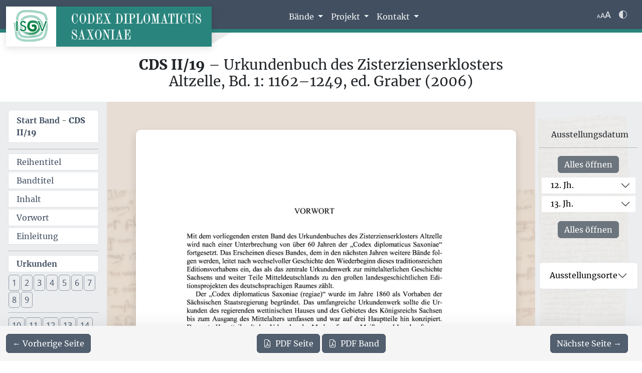

--- FILE ---
content_type: text/html
request_url: https://codex.isgv.de/codex.php?band=cds2_19&f=&a=a&s=005
body_size: 7925
content:
<!DOCTYPE html>
<html lang="de">
<head>                                                                                                                                                                                                                                                                                                                                                                                                                                                                                                                                                                                                                                                                                                          <meta charset="UTF-8">
    <meta name="viewport" content="width=device-width, initial-scale=1, shrink-to-fit=no">
    <meta name="format-detection" content="telephone=no">

        <meta name="description" content="CDS II/19 – Urkundenbuch des Zisterzienserklosters Altzelle, Bd. 1: 1162–1249, ed. Graber (2006) . Digitale Urkunden aus dem Codex diplomaticus Saxoniae.">
    <meta name="keywords" content="Codex diplomaticus Saxoniae, CDS, Urkunden, Sachsen, Diplomatik, ISGV, historische Dokumente, Mittelalter, Frühe Neuzeit">
    <meta name="author" content="ISGV - Institut für Sächsische Geschichte und Volkskunde">
    <meta name="robots" content="index, follow">
    <link rel="canonical" href="https://codex.isgv.de/codex.php?band=cds2_19&s=5&a=a">

        <meta property="og:title" content="CDS II/19 – Urkundenbuch des Zisterzienserklosters Altzelle, Bd. 1: 1162–1249, ed. Graber (2006) ">
    <meta property="og:description" content="Digitale Urkunden aus CDS II/19 des Codex diplomaticus Saxoniae.">
    <meta property="og:type" content="website">
    <meta property="og:site_name" content="Codex diplomaticus Saxoniae">
    <meta property="og:locale" content="de_DE">
    <meta property="og:url" content="https://codex.isgv.de/codex.php?band=cds2_19&s=5">
    <meta property="og:image" content="https://codex.isgv.de/assets/img/tafeln/cds1a5_tafel_09.webp">
    <meta property="og:image:width" content="800">
    <meta property="og:image:height" content="600">
    <meta property="og:image:alt" content="Codex diplomaticus Saxoniae - Historische Urkundenabbildung">

        <meta name="twitter:card" content="summary_large_image">
    <meta name="twitter:title" content="CDS II/19 – Urkundenbuch des Zisterzienserklosters Altzelle, Bd. 1: 1162–1249, ed. Graber (2006) ">
    <meta name="twitter:description" content="Digitale Urkunden aus CDS II/19 des Codex diplomaticus Saxoniae.">
    <meta name="twitter:image" content="https://codex.isgv.de/assets/img/tafeln/cds1a5_tafel_09.webp">

    <title>Codex diplomaticus Saxoniae (CDS) - CDS II/19 | ISGV</title>
    <link rel="apple-touch-icon" sizes="180x180" href="/favicon/apple-touch-icon.png">
    <link rel="icon" type="image/png" sizes="32x32" href="/favicon/favicon-32x32.png">
    <link rel="icon" type="image/png" sizes="16x16" href="/favicon/favicon-16x16.png">
    <link rel="manifest" href="/favicon/site.webmanifest">
    <link rel="stylesheet" href="/css/styles.min.css">     <link rel="stylesheet" href="/css/custom-components.css">
    <link rel="stylesheet" href="/css/accessibility.css">

        <script type="application/ld+json">
    {
        "@context": "https://schema.org",
        "@type": "WebSite",
        "name": "Codex diplomaticus Saxoniae",
        "alternateName": "CDS",
        "url": "https://codex.isgv.de",
        "description": "Digitales Urkundenbuch mit historischen Urkunden aus Sachsen. Vollständig durchsuchbare Sammlung mittelalterlicher und frühneuzeitlicher Dokumente des ISGV.",
        "inLanguage": "de",
        "publisher": {
            "@type": "Organization",
            "name": "Institut für Sächsische Geschichte und Volkskunde e.V.",
            "alternateName": "ISGV",
            "url": "https://isgv.de",
            "logo": {
                "@type": "ImageObject",
                "url": "https://codex.isgv.de/assets/img/isgv-logo.svg"
            }
        },
        "isPartOf": {
            "@type": "Collection",
            "name": "Codex diplomaticus Saxoniae",
            "description": "Sammlung historischer Urkunden aus Sachsen vom Mittelalter bis zur Frühen Neuzeit",
            "about": {
                "@type": "Thing",
                "name": "Sächsische Urkundengeschichte"
            }
        }
    }
    </script>
        <script type="application/ld+json">
    {
        "@context": "https://schema.org",
        "@type": "DigitalDocument",
        "name": "CDS II/19 – Urkundenbuch des Zisterzienserklosters Altzelle, Bd. 1: 1162–1249, ed. Graber (2006) ",
        "description": "Band CDS II/19 des Codex diplomaticus Saxoniae",
        "url": "https://codex.isgv.de/codex.php?band=cds2_19",
        "inLanguage": "de",
                "editor": " Tom Graber",
                        "datePublished": "2006",
                "publisher": {
            "@type": "Organization",
            "name": "Institut für Sächsische Geschichte und Volkskunde e.V.",
            "url": "https://isgv.de"
        },
        "isPartOf": {
            "@type": "Collection",
            "name": "Codex diplomaticus Saxoniae",
            "url": "https://codex.isgv.de"
        }
    }
    </script>
        <script type="application/ld+json">
    {
        "@context": "https://schema.org",
        "@type": "ImageObject",
        "name": "Historische Urkunde Seite 5 aus Band cds2_19",
        "url": "https://urkunden.codex.isgv.de/cds2_19/webp/a0005.webp",
        "encodingFormat": "image/webp",
        "isPartOf": {
            "@type": "DigitalDocument",
            "name": "CDS II/19",
            "url": "https://codex.isgv.de/codex.php?band=cds2_19"
        }
    }
    </script>
    
    
        <script>
      var _paq = window._paq = window._paq || [];
      _paq.push(['trackPageView']);
      _paq.push(['enableLinkTracking']);
      (function() {
        var u="//tools.isgv.de/stats/";
        _paq.push(['setTrackerUrl', u+'matomo.php']);
        _paq.push(['setSiteId', '6']);
        var d=document, g=d.createElement('script'), s=d.getElementsByTagName('script')[0];
        g.async=true; g.src=u+'matomo.js'; s.parentNode.insertBefore(g,s);
      })();
    </script>
</head>
<body>
<a href="#main-content" class="skip-link">Zum Hauptinhalt springen</a>

<header>
    <!-- Navigation & Logo -->
    <nav class="navbar navbar-expand-lg mb-5" aria-label="Seitennavigation">
        <div class=container-fluid><div class=navbar-brand><div class="d-flex logo-wrapper"><a class="isgvlogo m-0 p-0" href=https://isgv.de><img alt="ISGV - Institut f\u00fcr S\u00e4chsische Geschichte und Volkskunde" src=/assets/img/isgv-logo.svg> </a> <a class="logo-text px-2 px-md-4" href=/><img alt="Codex diplomaticus Saxoniae - Startseite" src=/assets/img/cds_logo.svg> </a></div> </div> <div class=m-2><button class="ms-auto navbar-dark navbar-toggler" data-bs-target=#mainMenu data-bs-toggle=collapse type=button><span class=navbar-toggler-icon></span> </button> </div> <div id=mainMenu class="collapse navbar-collapse"><nav aria-label=Hauptnavigation class="menu mt-5 mt-lg-2 mt-sm-3 navbar navbar-expand-lg"><div class=container-fluid><div id=mainMenu class="collapse navbar-collapse"><ul class="me-auto navbar-nav"><li class="dropdown nav-item"><a id=bandsDropdown aria-expanded=false class="dropdown-toggle nav-link" data-bs-toggle=dropdown href=# role=button> Bände </a> <ul aria-labelledby=bandsDropdown class=dropdown-menu><li class=nav-item><a class=dropdown-item href="/codex.php?band=cds1a1"> CDS I/A 1 Urkunden der Markgrafen von Meißen I: 948–1099 </a> <li class=nav-item><a class=dropdown-item href="/codex.php?band=cds1a2"> CDS I/A 2 Urkunden der Markgrafen von Meißen II: 1100–1195 </a> <li class=nav-item><a class=dropdown-item href="/codex.php?band=cds1a3"> CDS I/A 3 Urkunden der Markgrafen von Meißen III: 1196–1234 </a> <li class=nav-item><a class=dropdown-item href="/codex.php?band=cds1a3r"> CDS I/A 3 Register Urkunden der Markgrafen von Meißen 1196–1234 (Register) </a> <li class=nav-item><a class=dropdown-item href="/codex.php?band=cds1a4"> CDS I/A 4 Urkunden der Markgrafen von Meißen IV: 1235–1247 </a> <li class=nav-item><a class=dropdown-item href="/codex.php?band=cds1a5"> CDS I/A 5 Urkunden der Markgrafen von Meißen V: 1248–1264 </a> <li class=nav-item><a class=dropdown-item href="/codex.php?band=cds1b1"> CDS I/B 1 Urkunden der Markgrafen von Meißen I: 1381–1395 </a> <li class=nav-item><a class=dropdown-item href="/codex.php?band=cds1b2"> CDS I/B 2 Urkunden der Markgrafen von Meißen II: 1396–1406 </a> <li class=nav-item><a class=dropdown-item href="/codex.php?band=cds1b3"> CDS I/B 3 Urkunden der Markgrafen von Meißen III: 1407–1418 </a> <li class=nav-item><a class=dropdown-item href="/codex.php?band=cds1b4"> CDS I/B 4 Urkunden der Markgrafen von Meißen IV: 1419–1427 </a> <li class=nav-item><a class=dropdown-item href="/codex.php?band=cds2_01"> CDS II/1 Urkundenbuch des Hochstifts Meißen I: 962–1356 </a> <li class=nav-item><a class=dropdown-item href="/codex.php?band=cds2_02"> CDS II/2 Urkundenbuch des Hochstifts Meißen II: 1357–1423 </a> <li class=nav-item><a class=dropdown-item href="/codex.php?band=cds2_03"> CDS II/3 Urkundenbuch des Hochstifts Meißen III: 1423–1581 </a> <li class=nav-item><a class=dropdown-item href="/codex.php?band=cds2_04"> CDS II/4 Urkundenbuch der Stadt Meißen und ihrer Klöster </a> <li class=nav-item><a class=dropdown-item href="/codex.php?band=cds2_05"> CDS II/5 Urkundenbuch der Städte Dresden und Pirna </a> <li class=nav-item><a class=dropdown-item href="/codex.php?band=cds2_06"> CDS II/6 Urkundenbuch der Stadt Chemnitz und ihrer Klöster </a> <li class=nav-item><a class=dropdown-item href="/codex.php?band=cds2_07"> CDS II/7 Urkundenbuch der Städte Kamenz und Löbau </a> <li class=nav-item><a class=dropdown-item href="/codex.php?band=cds2_08"> CDS II/8 Urkundenbuch der Stadt Leipzig I: 1021–1485 </a> <li class=nav-item><a class=dropdown-item href="/codex.php?band=cds2_09"> CDS II/9 Urkundenbuch der Stadt Leipzig II: St. Thomas </a> <li class=nav-item><a class=dropdown-item href="/codex.php?band=cds2_10"> CDS II/10 Urkundenbuch der Stadt Leipzig III: Klöster </a> <li class=nav-item><a class=dropdown-item href="/codex.php?band=cds2_11"> CDS II/11 Urkundenbuch der Universität Leipzig 1409–1555 </a> <li class=nav-item><a class=dropdown-item href="/codex.php?band=cds2_12"> CDS II/12 Urkunden der Stadt Freiberg I </a> <li class=nav-item><a class=dropdown-item href="/codex.php?band=cds2_13"> CDS II/13 Urkunden der Stadt Freiberg II </a> <li class=nav-item><a class=dropdown-item href="/codex.php?band=cds2_14"> CDS II/14 Urkunden der Stadt Freiberg III </a> <li class=nav-item><a class=dropdown-item href="/codex.php?band=cds2_15"> CDS II/15 Urkundenbuch der Stadt Grimma und Kloster Nimbschen </a> <li class=nav-item><a class=dropdown-item href="/codex.php?band=cds2_16"> CDS II/16 Matrikel der Universität Leipzig I: Immatrikulationen </a> <li class=nav-item><a class=dropdown-item href="/codex.php?band=cds2_17"> CDS II/17 Matrikel der Universität Leipzig II: Promotionen </a> <li class=nav-item><a class=dropdown-item href="/codex.php?band=cds2_18"> CDS II/18 Matrikel der Universität Leipzig III: Register </a> <li class=nav-item><a class=dropdown-item href="/codex.php?band=cds2_19"> CDS II/19 Urkundenbuch des Zisterzienserklosters Altzelle I: 1162–1249 </a> <li class=nav-item><a class=dropdown-item href="/codex.php?band=cds2_20"> CDS II/20 Urkundenbuch der Stadt Zwickau II: Stadtbuch </a> <li class=nav-item><a class=dropdown-item href="/codex.php?band=cds2_21"> CDS II/21 Urkundenbuch der Stadt Zwickau I/1: 1118–1399 </a> <li class=nav-item><a class=dropdown-item href="/codex.php?band=cds3_01"> CDS III/1 Papsturkunden des Hauptstaatsarchivs Dresden I/1: 1104–1303 </a> </ul><li class="dropdown nav-item"><a aria-expanded=false class="dropdown-toggle nav-link" data-bs-toggle=dropdown href=/projekt role=button> Projekt </a> <ul class=dropdown-menu><li class=nav-item><a class=dropdown-item href=/projekt/ueber>Über das Portal</a> <li class=nav-item><a class=dropdown-item href=/projekt/hilfe>Hilfe</a> <li class=nav-item><a class=dropdown-item href=/projekt/ueber_cds>Über den CDS</a> <li class=nav-item><a class=dropdown-item href=/projekt/weitere_hinweise>Weiterführende Hinweise</a> </ul><li class="dropdown nav-item"><a aria-expanded=false class="dropdown-toggle nav-link" data-bs-toggle=dropdown href=/kontakt_ role=button> Kontakt </a> <ul class=dropdown-menu><li class=nav-item><a class=dropdown-item href=/impressum>Impressum</a> <li class=nav-item><a class=dropdown-item href=/kontakt>Kontakt</a> </ul></ul> </div> </div> </nav> <div class="align-items-center d-flex gap-1 mod_zad_switcher ms-auto"><div class=dropdown><button id=fontSizeDropdown aria-expanded=false aria-label="Schriftgr\u00f6\u00dfe anpassen" class="btn btn-switcher dropdown-toggle" data-bs-toggle=dropdown type=button><span aria-hidden=true class=font-btn-sm>A</span><span aria-hidden=true class=font-btn-md>A</span><span aria-hidden=true class=font-btn-lg>A</span> </button> <ul aria-labelledby=fontSizeDropdown class="dropdown-menu dropdown-menu-end switcher-dropdown"><li><button class="dropdown-item item-font-size" data-size=100 type=button><span class="font-preview font-preview-sm">A</span> 100% <span class="check-mark ms-auto"><i class="bi bi-check2"></i></span> </button> <li><button class="dropdown-item item-font-size" data-size=150 type=button><span class="font-preview font-preview-md">A</span> 150% <span class="check-mark ms-auto"><i class="bi bi-check2"></i></span> </button> <li><button class="dropdown-item item-font-size" data-size=200 type=button><span class="font-preview font-preview-lg">A</span> 200% <span class="check-mark ms-auto"><i class="bi bi-check2"></i></span> </button> </ul></div> <div class=dropdown><button id=themeDropdown aria-expanded=false aria-label="Farbschema w\u00e4hlen" class="btn btn-switcher dropdown-toggle" data-bs-toggle=dropdown type=button><i aria-hidden=true class="bi bi-circle-half theme-icon-active"></i> </button> <ul aria-labelledby=themeDropdown class="dropdown-menu dropdown-menu-end switcher-dropdown"><li><button class="dropdown-item item-theme" data-theme=light type=button><i aria-hidden=true class="bi bi-sun me-2"></i> Hell <span class="check-mark ms-auto"><i class="bi bi-check2"></i></span> </button> <li><button class="dropdown-item item-theme" data-theme=dark type=button><i aria-hidden=true class="bi bi-moon-stars me-2"></i> Dunkel <span class="check-mark ms-auto"><i class="bi bi-check2"></i></span> </button> <li><button class="dropdown-item item-theme" data-theme=auto type=button><i aria-hidden=true class="bi bi-circle-half me-2"></i> Auto <span class="check-mark ms-auto"><i class="bi bi-check2"></i></span> </button> </ul></div></div></div></div>    </nav>
</header>
<main id="main-content">
    <div class="container-fluid p-0 m-0">
        
    <div class="col-12">
        <div class="mx-auto text-center pt-0 pb-3 px-sm-5 px-1 col-md-12 col-lg-8">
    <h1><strong class=title-band>CDS II/19</strong> &ndash; Urkundenbuch des Zisterzienserklosters Altzelle, Bd. 1: 1162–1249, ed. Graber (2006) </h1></div>    </div>

    <div class="row p-0 m-0">
                <aside class="col-xl-2 col-lg-3 col-12 order-lg-1 order-2 navcol">
            <nav aria-label=Urkundennavigation class="d-flex flex-wrap floating-list list-group navblock"><a class="fw-bold list-group-item list-group-item-action mb-1 w-100" data-noresolve="" href="codex.php?band=cds2_19"> Start Band - <strong class=title-band>CDS II/19</strong> </a> <hr class="m-0 mt-2 p-1 w-100"> <a aria-current=true class="list-group-item list-group-item-action mb-1 py-1 w-100" data-noresolve="" href="codex.php?band=cds2_19&a=a&s=2"> Reihentitel </a> <a aria-current=true class="list-group-item list-group-item-action mb-1 py-1 w-100" data-noresolve="" href="codex.php?band=cds2_19&a=a&s=3"> Bandtitel </a> <a aria-current=true class="list-group-item list-group-item-action mb-1 py-1 w-100" data-noresolve="" href="codex.php?band=cds2_19&a=a&s=9"> Inhalt </a> <a aria-current=true class="list-group-item list-group-item-action mb-1 py-1 w-100" data-noresolve="" href="codex.php?band=cds2_19&a=a&s=5"> Vorwort </a> <a aria-current=true class="list-group-item list-group-item-action mb-1 py-1 w-100" data-noresolve="" href="codex.php?band=cds2_19&a=a&s=11"> Einleitung </a> <hr class="m-0 mt-2 p-1 w-100"> <a aria-current=true class="fw-bold list-group-item list-group-item-action mb-1 py-1 w-100" data-noresolve="" href="codex.php?band=cds2_19&a=a&s=43"> Urkunden </a> <a aria-label="Urkunde 1" class="btn btn-outline unr" data-noresolve="" href="codex.php?band=cds2_19&a=b&s=1" role=button> 1 </a> <a aria-label="Urkunde 2" class="btn btn-outline unr" data-noresolve="" href="codex.php?band=cds2_19&a=b&s=3" role=button> 2 </a> <a aria-label="Urkunde 3" class="btn btn-outline unr" data-noresolve="" href="codex.php?band=cds2_19&a=b&s=5" role=button> 3 </a> <a aria-label="Urkunde 4" class="btn btn-outline unr" data-noresolve="" href="codex.php?band=cds2_19&a=b&s=7" role=button> 4 </a> <a aria-label="Urkunde 5" class="btn btn-outline unr" data-noresolve="" href="codex.php?band=cds2_19&a=b&s=9" role=button> 5 </a> <a aria-label="Urkunde 6" class="btn btn-outline unr" data-noresolve="" href="codex.php?band=cds2_19&a=b&s=10" role=button> 6 </a> <a aria-label="Urkunde 7" class="btn btn-outline unr" data-noresolve="" href="codex.php?band=cds2_19&a=b&s=11" role=button> 7 </a> <a aria-label="Urkunde 8" class="btn btn-outline unr" data-noresolve="" href="codex.php?band=cds2_19&a=b&s=14" role=button> 8 </a> <a aria-label="Urkunde 9" class="btn btn-outline unr" data-noresolve="" href="codex.php?band=cds2_19&a=b&s=15" role=button> 9 </a> <hr class="m-0 mt-2 p-1 w-100"> <a aria-label="Urkunde 10" class="btn btn-outline unr" data-noresolve="" href="codex.php?band=cds2_19&a=b&s=18" role=button> 10 </a> <a aria-label="Urkunde 11" class="btn btn-outline unr" data-noresolve="" href="codex.php?band=cds2_19&a=b&s=21" role=button> 11 </a> <a aria-label="Urkunde 12" class="btn btn-outline unr" data-noresolve="" href="codex.php?band=cds2_19&a=b&s=22" role=button> 12 </a> <a aria-label="Urkunde 13" class="btn btn-outline unr" data-noresolve="" href="codex.php?band=cds2_19&a=b&s=24" role=button> 13 </a> <a aria-label="Urkunde 14" class="btn btn-outline unr" data-noresolve="" href="codex.php?band=cds2_19&a=b&s=25" role=button> 14 </a> <a aria-label="Urkunde 15" class="btn btn-outline unr" data-noresolve="" href="codex.php?band=cds2_19&a=b&s=26" role=button> 15 </a> <a aria-label="Urkunde 16" class="btn btn-outline unr" data-noresolve="" href="codex.php?band=cds2_19&a=b&s=28" role=button> 16 </a> <a aria-label="Urkunde 17" class="btn btn-outline unr" data-noresolve="" href="codex.php?band=cds2_19&a=b&s=29" role=button> 17 </a> <a aria-label="Urkunde 18" class="btn btn-outline unr" data-noresolve="" href="codex.php?band=cds2_19&a=b&s=31" role=button> 18 </a> <a aria-label="Urkunde 19" class="btn btn-outline unr" data-noresolve="" href="codex.php?band=cds2_19&a=b&s=33" role=button> 19 </a> <a aria-label="Urkunde 20" class="btn btn-outline unr" data-noresolve="" href="codex.php?band=cds2_19&a=b&s=34" role=button> 20 </a> <a aria-label="Urkunde 21" class="btn btn-outline unr" data-noresolve="" href="codex.php?band=cds2_19&a=b&s=35" role=button> 21 </a> <a aria-label="Urkunde 22" class="btn btn-outline unr" data-noresolve="" href="codex.php?band=cds2_19&a=b&s=36" role=button> 22 </a> <a aria-label="Urkunde 23" class="btn btn-outline unr" data-noresolve="" href="codex.php?band=cds2_19&a=b&s=37" role=button> 23 </a> <a aria-label="Urkunde 24" class="btn btn-outline unr" data-noresolve="" href="codex.php?band=cds2_19&a=b&s=38" role=button> 24 </a> <a aria-label="Urkunde 25" class="btn btn-outline unr" data-noresolve="" href="codex.php?band=cds2_19&a=b&s=38" role=button> 25 </a> <a aria-label="Urkunde 26" class="btn btn-outline unr" data-noresolve="" href="codex.php?band=cds2_19&a=b&s=39" role=button> 26 </a> <a aria-label="Urkunde 27" class="btn btn-outline unr" data-noresolve="" href="codex.php?band=cds2_19&a=b&s=41" role=button> 27 </a> <a aria-label="Urkunde 29" class="btn btn-outline unr" data-noresolve="" href="codex.php?band=cds2_19&a=b&s=42" role=button> 29 </a> <a aria-label="Urkunde 30" class="btn btn-outline unr" data-noresolve="" href="codex.php?band=cds2_19&a=b&s=43" role=button> 30 </a> <a aria-label="Urkunde 31" class="btn btn-outline unr" data-noresolve="" href="codex.php?band=cds2_19&a=b&s=45" role=button> 31 </a> <a aria-label="Urkunde 32" class="btn btn-outline unr" data-noresolve="" href="codex.php?band=cds2_19&a=b&s=46" role=button> 32 </a> <a aria-label="Urkunde 33" class="btn btn-outline unr" data-noresolve="" href="codex.php?band=cds2_19&a=b&s=48" role=button> 33 </a> <a aria-label="Urkunde 34" class="btn btn-outline unr" data-noresolve="" href="codex.php?band=cds2_19&a=b&s=49" role=button> 34 </a> <a aria-label="Urkunde 35" class="btn btn-outline unr" data-noresolve="" href="codex.php?band=cds2_19&a=b&s=50" role=button> 35 </a> <a aria-label="Urkunde 36" class="btn btn-outline unr" data-noresolve="" href="codex.php?band=cds2_19&a=b&s=52" role=button> 36 </a> <a aria-label="Urkunde 37" class="btn btn-outline unr" data-noresolve="" href="codex.php?band=cds2_19&a=b&s=53" role=button> 37 </a> <a aria-label="Urkunde 38" class="btn btn-outline unr" data-noresolve="" href="codex.php?band=cds2_19&a=b&s=56" role=button> 38 </a> <a aria-label="Urkunde 39" class="btn btn-outline unr" data-noresolve="" href="codex.php?band=cds2_19&a=b&s=57" role=button> 39 </a> <a aria-label="Urkunde 40" class="btn btn-outline unr" data-noresolve="" href="codex.php?band=cds2_19&a=b&s=58" role=button> 40 </a> <a aria-label="Urkunde 41" class="btn btn-outline unr" data-noresolve="" href="codex.php?band=cds2_19&a=b&s=60" role=button> 41 </a> <a aria-label="Urkunde 42" class="btn btn-outline unr" data-noresolve="" href="codex.php?band=cds2_19&a=b&s=64" role=button> 42 </a> <a aria-label="Urkunde 43" class="btn btn-outline unr" data-noresolve="" href="codex.php?band=cds2_19&a=b&s=65" role=button> 43 </a> <a aria-label="Urkunde 44" class="btn btn-outline unr" data-noresolve="" href="codex.php?band=cds2_19&a=b&s=67" role=button> 44 </a> <a aria-label="Urkunde 45" class="btn btn-outline unr" data-noresolve="" href="codex.php?band=cds2_19&a=b&s=68" role=button> 45 </a> <a aria-label="Urkunde 46" class="btn btn-outline unr" data-noresolve="" href="codex.php?band=cds2_19&a=b&s=70" role=button> 46 </a> <a aria-label="Urkunde 47" class="btn btn-outline unr" data-noresolve="" href="codex.php?band=cds2_19&a=b&s=71" role=button> 47 </a> <a aria-label="Urkunde 48" class="btn btn-outline unr" data-noresolve="" href="codex.php?band=cds2_19&a=b&s=72" role=button> 48 </a> <a aria-label="Urkunde 49" class="btn btn-outline unr" data-noresolve="" href="codex.php?band=cds2_19&a=b&s=73" role=button> 49 </a> <a aria-label="Urkunde 50" class="btn btn-outline unr" data-noresolve="" href="codex.php?band=cds2_19&a=b&s=75" role=button> 50 </a> <a aria-label="Urkunde 51" class="btn btn-outline unr" data-noresolve="" href="codex.php?band=cds2_19&a=b&s=76" role=button> 51 </a> <a aria-label="Urkunde 52" class="btn btn-outline unr" data-noresolve="" href="codex.php?band=cds2_19&a=b&s=78" role=button> 52 </a> <a aria-label="Urkunde 53" class="btn btn-outline unr" data-noresolve="" href="codex.php?band=cds2_19&a=b&s=78" role=button> 53 </a> <a aria-label="Urkunde 54" class="btn btn-outline unr" data-noresolve="" href="codex.php?band=cds2_19&a=b&s=80" role=button> 54 </a> <a aria-label="Urkunde 55" class="btn btn-outline unr" data-noresolve="" href="codex.php?band=cds2_19&a=b&s=81" role=button> 55 </a> <a aria-label="Urkunde 56" class="btn btn-outline unr" data-noresolve="" href="codex.php?band=cds2_19&a=b&s=83" role=button> 56 </a> <a aria-label="Urkunde 57" class="btn btn-outline unr" data-noresolve="" href="codex.php?band=cds2_19&a=b&s=84" role=button> 57 </a> <a aria-label="Urkunde 58" class="btn btn-outline unr" data-noresolve="" href="codex.php?band=cds2_19&a=b&s=87" role=button> 58 </a> <a aria-label="Urkunde 59" class="btn btn-outline unr" data-noresolve="" href="codex.php?band=cds2_19&a=b&s=88" role=button> 59 </a> <a aria-label="Urkunde 60" class="btn btn-outline unr" data-noresolve="" href="codex.php?band=cds2_19&a=b&s=90" role=button> 60 </a> <a aria-label="Urkunde 61" class="btn btn-outline unr" data-noresolve="" href="codex.php?band=cds2_19&a=b&s=90" role=button> 61 </a> <a aria-label="Urkunde 62" class="btn btn-outline unr" data-noresolve="" href="codex.php?band=cds2_19&a=b&s=92" role=button> 62 </a> <a aria-label="Urkunde 63" class="btn btn-outline unr" data-noresolve="" href="codex.php?band=cds2_19&a=b&s=94" role=button> 63 </a> <a aria-label="Urkunde 64" class="btn btn-outline unr" data-noresolve="" href="codex.php?band=cds2_19&a=b&s=95" role=button> 64 </a> <a aria-label="Urkunde 65" class="btn btn-outline unr" data-noresolve="" href="codex.php?band=cds2_19&a=b&s=97" role=button> 65 </a> <a aria-label="Urkunde 66" class="btn btn-outline unr" data-noresolve="" href="codex.php?band=cds2_19&a=b&s=99" role=button> 66 </a> <a aria-label="Urkunde 67" class="btn btn-outline unr" data-noresolve="" href="codex.php?band=cds2_19&a=b&s=101" role=button> 67 </a> <a aria-label="Urkunde 68" class="btn btn-outline unr" data-noresolve="" href="codex.php?band=cds2_19&a=b&s=103" role=button> 68 </a> <a aria-label="Urkunde 69" class="btn btn-outline unr" data-noresolve="" href="codex.php?band=cds2_19&a=b&s=105" role=button> 69 </a> <a aria-label="Urkunde 70" class="btn btn-outline unr" data-noresolve="" href="codex.php?band=cds2_19&a=b&s=107" role=button> 70 </a> <a aria-label="Urkunde 71" class="btn btn-outline unr" data-noresolve="" href="codex.php?band=cds2_19&a=b&s=108" role=button> 71 </a> <a aria-label="Urkunde 72" class="btn btn-outline unr" data-noresolve="" href="codex.php?band=cds2_19&a=b&s=109" role=button> 72 </a> <a aria-label="Urkunde 73" class="btn btn-outline unr" data-noresolve="" href="codex.php?band=cds2_19&a=b&s=110" role=button> 73 </a> <a aria-label="Urkunde 74" class="btn btn-outline unr" data-noresolve="" href="codex.php?band=cds2_19&a=b&s=112" role=button> 74 </a> <a aria-label="Urkunde 75" class="btn btn-outline unr" data-noresolve="" href="codex.php?band=cds2_19&a=b&s=113" role=button> 75 </a> <a aria-label="Urkunde 76" class="btn btn-outline unr" data-noresolve="" href="codex.php?band=cds2_19&a=b&s=114" role=button> 76 </a> <a aria-label="Urkunde 77" class="btn btn-outline unr" data-noresolve="" href="codex.php?band=cds2_19&a=b&s=116" role=button> 77 </a> <a aria-label="Urkunde 78" class="btn btn-outline unr" data-noresolve="" href="codex.php?band=cds2_19&a=b&s=118" role=button> 78 </a> <a aria-label="Urkunde 79" class="btn btn-outline unr" data-noresolve="" href="codex.php?band=cds2_19&a=b&s=120" role=button> 79 </a> <a aria-label="Urkunde 80" class="btn btn-outline unr" data-noresolve="" href="codex.php?band=cds2_19&a=b&s=121" role=button> 80 </a> <a aria-label="Urkunde 81" class="btn btn-outline unr" data-noresolve="" href="codex.php?band=cds2_19&a=b&s=123" role=button> 81 </a> <a aria-label="Urkunde 82" class="btn btn-outline unr" data-noresolve="" href="codex.php?band=cds2_19&a=b&s=124" role=button> 82 </a> <a aria-label="Urkunde 83" class="btn btn-outline unr" data-noresolve="" href="codex.php?band=cds2_19&a=b&s=125" role=button> 83 </a> <a aria-label="Urkunde 84" class="btn btn-outline unr" data-noresolve="" href="codex.php?band=cds2_19&a=b&s=126" role=button> 84 </a> <a aria-label="Urkunde 85" class="btn btn-outline unr" data-noresolve="" href="codex.php?band=cds2_19&a=b&s=127" role=button> 85 </a> <a aria-label="Urkunde 86" class="btn btn-outline unr" data-noresolve="" href="codex.php?band=cds2_19&a=b&s=131" role=button> 86 </a> <a aria-label="Urkunde 87" class="btn btn-outline unr" data-noresolve="" href="codex.php?band=cds2_19&a=b&s=132" role=button> 87 </a> <a aria-label="Urkunde 88" class="btn btn-outline unr" data-noresolve="" href="codex.php?band=cds2_19&a=b&s=134" role=button> 88 </a> <a aria-label="Urkunde 89" class="btn btn-outline unr" data-noresolve="" href="codex.php?band=cds2_19&a=b&s=135" role=button> 89 </a> <a aria-label="Urkunde 90" class="btn btn-outline unr" data-noresolve="" href="codex.php?band=cds2_19&a=b&s=136" role=button> 90 </a> <a aria-label="Urkunde 91" class="btn btn-outline unr" data-noresolve="" href="codex.php?band=cds2_19&a=b&s=137" role=button> 91 </a> <a aria-label="Urkunde 92" class="btn btn-outline unr" data-noresolve="" href="codex.php?band=cds2_19&a=b&s=138" role=button> 92 </a> <a aria-label="Urkunde 93" class="btn btn-outline unr" data-noresolve="" href="codex.php?band=cds2_19&a=b&s=141" role=button> 93 </a> <a aria-label="Urkunde 94" class="btn btn-outline unr" data-noresolve="" href="codex.php?band=cds2_19&a=b&s=142" role=button> 94 </a> <a aria-label="Urkunde 95" class="btn btn-outline unr" data-noresolve="" href="codex.php?band=cds2_19&a=b&s=144" role=button> 95 </a> <a aria-label="Urkunde 96" class="btn btn-outline unr" data-noresolve="" href="codex.php?band=cds2_19&a=b&s=146" role=button> 96 </a> <a aria-label="Urkunde 97" class="btn btn-outline unr" data-noresolve="" href="codex.php?band=cds2_19&a=b&s=147" role=button> 97 </a> <a aria-label="Urkunde 98" class="btn btn-outline unr" data-noresolve="" href="codex.php?band=cds2_19&a=b&s=148" role=button> 98 </a> <a aria-label="Urkunde 99" class="btn btn-outline unr" data-noresolve="" href="codex.php?band=cds2_19&a=b&s=150" role=button> 99 </a> <hr class="m-0 mt-2 p-1 w-100"> <a aria-label="Urkunde 100" class="btn btn-outline unr" data-noresolve="" href="codex.php?band=cds2_19&a=b&s=151" role=button> 100 </a> <a aria-label="Urkunde 101" class="btn btn-outline unr" data-noresolve="" href="codex.php?band=cds2_19&a=b&s=153" role=button> 101 </a> <a aria-label="Urkunde 102" class="btn btn-outline unr" data-noresolve="" href="codex.php?band=cds2_19&a=b&s=154" role=button> 102 </a> <a aria-label="Urkunde 103" class="btn btn-outline unr" data-noresolve="" href="codex.php?band=cds2_19&a=b&s=154" role=button> 103 </a> <a aria-label="Urkunde 104" class="btn btn-outline unr" data-noresolve="" href="codex.php?band=cds2_19&a=b&s=155" role=button> 104 </a> <a aria-label="Urkunde 105" class="btn btn-outline unr" data-noresolve="" href="codex.php?band=cds2_19&a=b&s=155" role=button> 105 </a> <a aria-label="Urkunde 106" class="btn btn-outline unr" data-noresolve="" href="codex.php?band=cds2_19&a=b&s=156" role=button> 106 </a> <a aria-label="Urkunde 107" class="btn btn-outline unr" data-noresolve="" href="codex.php?band=cds2_19&a=b&s=157" role=button> 107 </a> <a aria-label="Urkunde 108" class="btn btn-outline unr" data-noresolve="" href="codex.php?band=cds2_19&a=b&s=158" role=button> 108 </a> <a aria-label="Urkunde 108a." class="btn btn-outline unr" data-noresolve="" href="codex.php?band=cds2_19&a=b&s=166" role=button> 108a. </a> <a aria-label="Urkunde 109" class="btn btn-outline unr" data-noresolve="" href="codex.php?band=cds2_19&a=b&s=168" role=button> 109 </a> <a aria-label="Urkunde 110" class="btn btn-outline unr" data-noresolve="" href="codex.php?band=cds2_19&a=b&s=169" role=button> 110 </a> <a aria-label="Urkunde 111" class="btn btn-outline unr" data-noresolve="" href="codex.php?band=cds2_19&a=b&s=170" role=button> 111 </a> <a aria-label="Urkunde 112" class="btn btn-outline unr" data-noresolve="" href="codex.php?band=cds2_19&a=b&s=171" role=button> 112 </a> <a aria-label="Urkunde 113" class="btn btn-outline unr" data-noresolve="" href="codex.php?band=cds2_19&a=b&s=172" role=button> 113 </a> <a aria-label="Urkunde 114" class="btn btn-outline unr" data-noresolve="" href="codex.php?band=cds2_19&a=b&s=174" role=button> 114 </a> <a aria-label="Urkunde 115" class="btn btn-outline unr" data-noresolve="" href="codex.php?band=cds2_19&a=b&s=175" role=button> 115 </a> <a aria-label="Urkunde 116" class="btn btn-outline unr" data-noresolve="" href="codex.php?band=cds2_19&a=b&s=176" role=button> 116 </a> <a aria-label="Urkunde 117" class="btn btn-outline unr" data-noresolve="" href="codex.php?band=cds2_19&a=b&s=177" role=button> 117 </a> <a aria-label="Urkunde 118" class="btn btn-outline unr" data-noresolve="" href="codex.php?band=cds2_19&a=b&s=178" role=button> 118 </a> <a aria-label="Urkunde 119" class="btn btn-outline unr" data-noresolve="" href="codex.php?band=cds2_19&a=b&s=180" role=button> 119 </a> <a aria-label="Urkunde 120" class="btn btn-outline unr" data-noresolve="" href="codex.php?band=cds2_19&a=b&s=181" role=button> 120 </a> <a aria-label="Urkunde 121" class="btn btn-outline unr" data-noresolve="" href="codex.php?band=cds2_19&a=b&s=183" role=button> 121 </a> <a aria-label="Urkunde 122" class="btn btn-outline unr" data-noresolve="" href="codex.php?band=cds2_19&a=b&s=185" role=button> 122 </a> <a aria-label="Urkunde 123" class="btn btn-outline unr" data-noresolve="" href="codex.php?band=cds2_19&a=b&s=186" role=button> 123 </a> <a aria-label="Urkunde 124" class="btn btn-outline unr" data-noresolve="" href="codex.php?band=cds2_19&a=b&s=188" role=button> 124 </a> <a aria-label="Urkunde 125" class="btn btn-outline unr" data-noresolve="" href="codex.php?band=cds2_19&a=b&s=192" role=button> 125 </a> <a aria-label="Urkunde 126" class="btn btn-outline unr" data-noresolve="" href="codex.php?band=cds2_19&a=b&s=194" role=button> 126 </a> <a aria-label="Urkunde 127" class="btn btn-outline unr" data-noresolve="" href="codex.php?band=cds2_19&a=b&s=195" role=button> 127 </a> <a aria-label="Urkunde 128" class="btn btn-outline unr" data-noresolve="" href="codex.php?band=cds2_19&a=b&s=196" role=button> 128 </a> <a aria-label="Urkunde 129" class="btn btn-outline unr" data-noresolve="" href="codex.php?band=cds2_19&a=b&s=197" role=button> 129 </a> <a aria-label="Urkunde 130" class="btn btn-outline unr" data-noresolve="" href="codex.php?band=cds2_19&a=b&s=199" role=button> 130 </a> <a aria-label="Urkunde 131" class="btn btn-outline unr" data-noresolve="" href="codex.php?band=cds2_19&a=b&s=201" role=button> 131 </a> <a aria-label="Urkunde 132" class="btn btn-outline unr" data-noresolve="" href="codex.php?band=cds2_19&a=b&s=202" role=button> 132 </a> <a aria-label="Urkunde 133" class="btn btn-outline unr" data-noresolve="" href="codex.php?band=cds2_19&a=b&s=204" role=button> 133 </a> <a aria-label="Urkunde 134" class="btn btn-outline unr" data-noresolve="" href="codex.php?band=cds2_19&a=b&s=205" role=button> 134 </a> <a aria-label="Urkunde 135" class="btn btn-outline unr" data-noresolve="" href="codex.php?band=cds2_19&a=b&s=206" role=button> 135 </a> <a aria-label="Urkunde 136" class="btn btn-outline unr" data-noresolve="" href="codex.php?band=cds2_19&a=b&s=208" role=button> 136 </a> <a aria-label="Urkunde 137" class="btn btn-outline unr" data-noresolve="" href="codex.php?band=cds2_19&a=b&s=210" role=button> 137 </a> <a aria-label="Urkunde 138" class="btn btn-outline unr" data-noresolve="" href="codex.php?band=cds2_19&a=b&s=212" role=button> 138 </a> <a aria-label="Urkunde 139" class="btn btn-outline unr" data-noresolve="" href="codex.php?band=cds2_19&a=b&s=213" role=button> 139 </a> <a aria-label="Urkunde 140" class="btn btn-outline unr" data-noresolve="" href="codex.php?band=cds2_19&a=b&s=214" role=button> 140 </a> <a aria-label="Urkunde 141" class="btn btn-outline unr" data-noresolve="" href="codex.php?band=cds2_19&a=b&s=216" role=button> 141 </a> <a aria-label="Urkunde 142" class="btn btn-outline unr" data-noresolve="" href="codex.php?band=cds2_19&a=b&s=218" role=button> 142 </a> <a aria-label="Urkunde 143" class="btn btn-outline unr" data-noresolve="" href="codex.php?band=cds2_19&a=b&s=219" role=button> 143 </a> <a aria-label="Urkunde 144" class="btn btn-outline unr" data-noresolve="" href="codex.php?band=cds2_19&a=b&s=221" role=button> 144 </a> <a aria-label="Urkunde 145" class="btn btn-outline unr" data-noresolve="" href="codex.php?band=cds2_19&a=b&s=221" role=button> 145 </a> <a aria-label="Urkunde 146" class="btn btn-outline unr" data-noresolve="" href="codex.php?band=cds2_19&a=b&s=223" role=button> 146 </a> <a aria-label="Urkunde 147" class="btn btn-outline unr" data-noresolve="" href="codex.php?band=cds2_19&a=b&s=225" role=button> 147 </a> <a aria-label="Urkunde 148" class="btn btn-outline unr" data-noresolve="" href="codex.php?band=cds2_19&a=b&s=227" role=button> 148 </a> <a aria-label="Urkunde 149" class="btn btn-outline unr" data-noresolve="" href="codex.php?band=cds2_19&a=b&s=229" role=button> 149 </a> <a aria-label="Urkunde 150" class="btn btn-outline unr" data-noresolve="" href="codex.php?band=cds2_19&a=b&s=231" role=button> 150 </a> <a aria-label="Urkunde 151" class="btn btn-outline unr" data-noresolve="" href="codex.php?band=cds2_19&a=b&s=232" role=button> 151 </a> <a aria-label="Urkunde 152" class="btn btn-outline unr" data-noresolve="" href="codex.php?band=cds2_19&a=b&s=233" role=button> 152 </a> <hr class="m-0 mt-2 p-1 w-100"> <a aria-current=true class="fw-bold list-group-item list-group-item-action mb-1 py-1 w-100" data-noresolve="" href="codex.php?band=cds2_19&a=c&s=237"> Indices </a> <a aria-current=true class="list-group-item list-group-item-action mb-1 py-1 w-100" data-noresolve="" href="codex.php?band=cds2_19&a=c&s=239"> Verzeichnis der Archive und Bibliotheken </a> <a aria-current=true class="list-group-item list-group-item-action mb-1 py-1 w-100" data-noresolve="" href="codex.php?band=cds2_19&a=c&s=245"> Verzeichnis der Aussteller </a> <a aria-current=true class="list-group-item list-group-item-action mb-1 py-1 w-100" data-noresolve="" href="codex.php?band=cds2_19&a=c&s=247"> Verzeichnis der Siegel </a> <a aria-current=true class="list-group-item list-group-item-action mb-1 py-1 w-100" data-noresolve="" href="codex.php?band=cds2_19&a=c&s=251"> Incipit-Verzeichnis </a> <a aria-current=true class="list-group-item list-group-item-action mb-1 py-1 w-100" data-noresolve="" href="codex.php?band=cds2_19&a=c&s=259"> Vermerke auf päpstlichen Originalurkunden </a> <a aria-current=true class="list-group-item list-group-item-action mb-1 py-1 w-100" data-noresolve="" href="codex.php?band=cds2_19&a=c&s=263"> Konkordanzen </a> <a aria-current=true class="list-group-item list-group-item-action mb-1 py-1 w-100" data-noresolve="" href="codex.php?band=cds2_19&a=c&s=265"> Abkürzungen und Zeichen </a> <a aria-current=true class="list-group-item list-group-item-action mb-1 py-1 w-100" data-noresolve="" href="codex.php?band=cds2_19&a=c&s=267"> Quellen und Literatur </a> <hr class="m-0 mt-2 p-1 w-100"> <a aria-current=true class="fw-bold list-group-item list-group-item-action mb-1 py-1 w-100" data-noresolve="" href="codex.php?band=cds2_19&a=c&s=305"> Namenregister </a> <a aria-label="Urkunde A" class="btn btn-outline unr" data-noresolve="" href="codex.php?band=cds2_19&a=c&s=305" role=button> A </a> <a aria-label="Urkunde B" class="btn btn-outline unr" data-noresolve="" href="codex.php?band=cds2_19&a=c&s=311" role=button> B </a> <a aria-label="Urkunde C" class="btn btn-outline unr" data-noresolve="" href="codex.php?band=cds2_19&a=c&s=316" role=button> C </a> <a aria-label="Urkunde D" class="btn btn-outline unr" data-noresolve="" href="codex.php?band=cds2_19&a=c&s=318" role=button> D </a> <a aria-label="Urkunde E" class="btn btn-outline unr" data-noresolve="" href="codex.php?band=cds2_19&a=c&s=322" role=button> E </a> <a aria-label="Urkunde F" class="btn btn-outline unr" data-noresolve="" href="codex.php?band=cds2_19&a=c&s=323" role=button> F </a> <a aria-label="Urkunde G" class="btn btn-outline unr" data-noresolve="" href="codex.php?band=cds2_19&a=c&s=325" role=button> G </a> <a aria-label="Urkunde H" class="btn btn-outline unr" data-noresolve="" href="codex.php?band=cds2_19&a=c&s=330" role=button> H </a> <a aria-label="Urkunde I" class="btn btn-outline unr" data-noresolve="" href="codex.php?band=cds2_19&a=c&s=336" role=button> I </a> <a aria-label="Urkunde J" class="btn btn-outline unr" data-noresolve="" href="codex.php?band=cds2_19&a=c&s=337" role=button> J </a> <a aria-label="Urkunde K" class="btn btn-outline unr" data-noresolve="" href="codex.php?band=cds2_19&a=c&s=338" role=button> K </a> <a aria-label="Urkunde L" class="btn btn-outline unr" data-noresolve="" href="codex.php?band=cds2_19&a=c&s=342" role=button> L </a> <a aria-label="Urkunde M" class="btn btn-outline unr" data-noresolve="" href="codex.php?band=cds2_19&a=c&s=346" role=button> M </a> <a aria-label="Urkunde N" class="btn btn-outline unr" data-noresolve="" href="codex.php?band=cds2_19&a=c&s=354" role=button> N </a> <a aria-label="Urkunde O" class="btn btn-outline unr" data-noresolve="" href="codex.php?band=cds2_19&a=c&s=356" role=button> O </a> <a aria-label="Urkunde P" class="btn btn-outline unr" data-noresolve="" href="codex.php?band=cds2_19&a=c&s=358" role=button> P </a> <a aria-label="Urkunde Q" class="btn btn-outline unr" data-noresolve="" href="codex.php?band=cds2_19&a=c&s=360" role=button> Q </a> <a aria-label="Urkunde R" class="btn btn-outline unr" data-noresolve="" href="codex.php?band=cds2_19&a=c&s=361" role=button> R </a> <a aria-label="Urkunde S" class="btn btn-outline unr" data-noresolve="" href="codex.php?band=cds2_19&a=c&s=365" role=button> S </a> <a aria-label="Urkunde T" class="btn btn-outline unr" data-noresolve="" href="codex.php?band=cds2_19&a=c&s=370" role=button> T </a> <a aria-label="Urkunde U" class="btn btn-outline unr" data-noresolve="" href="codex.php?band=cds2_19&a=c&s=372" role=button> U </a> <a aria-label="Urkunde V" class="btn btn-outline unr" data-noresolve="" href="codex.php?band=cds2_19&a=c&s=373" role=button> V </a> <a aria-label="Urkunde W" class="btn btn-outline unr" data-noresolve="" href="codex.php?band=cds2_19&a=c&s=374" role=button> W </a> <a aria-label="Urkunde Y, Z" class="btn btn-outline unr" data-noresolve="" href="codex.php?band=cds2_19&a=c&s=378" role=button> Y, Z </a></nav>        </aside>

                <section class="col-xl-8 col-lg-9 col-12 order-lg-2 order-1 hauptinhalt p-0 siegelende">
            <div class="p-1 p-lg-4 p-md-3 p-pt-3 p-xl-5"><div class="image-container ratio-4x3"><figure class=urkundebild><img alt="Historische Urkunde Seite 5 aus Band cds2_19" class="mt-2 shadow" data-url-prefix=https://urkunden.codex.isgv.de src=https://urkunden.codex.isgv.de/cds2_19/webp/a0005.webp> <figcaption class="ps-2 pt-4"><em>Codex diplomaticus Saxoniae</em><br> <strong>CDS&#x20;II&#x2F;19-</strong> Urkundenbuch des Zisterzienserklosters Altzelle, Bd. 1: 1162–1249, ed. Graber (2006) <div class="mt-2 pe-2 text-end"><button id=toggleMagnifier aria-label="Bildlupe aktivieren oder deaktivieren" aria-pressed=false class="btn btn-outline-secondary btn-sm"><span aria-hidden=true class=fs-5>🔍</span> Lupe aktivieren </button> </div> </figcaption></figure> </div> </div> <script src=/assets/js/image-magnifier.js></script>        </section>

                <aside class="col-xl-2 col-lg-12 col-12 order-lg-3 order-3 spalte3">
            <h2 class="fs-6 fw-normal mt-3 ps-4 pt-2">Ausstellungsdatum</h2> <hr> <div class="d-flex justify-content-center"><button aria-expanded=false aria-label="Alle Jahrhunderte gleichzeitig öffnen oder schließen" class="btn btn-secondary mb-1 py-1 toggle-all"> Alles öffnen </button> </div> <div id=accordion_zeit class=accordion><span><div class=accordion-item><h2 id=heading12 class="accordion-header ps-2"><button aria-controls=collapse12 aria-expanded=false class="accordion-button collapsed" data-bs-target=#collapse12 data-bs-toggle=collapse type=button> 12. Jh. </button> </h2> <div id=collapse12 aria-labelledby=heading12 class="accordion-collapse collapse" data-bs-parent=#accordion><div class=accordion-body><div class=accordion-item><h3 id=sub-heading12_60 class="accordion-header jhz ps-1"><button aria-controls=sub-collapse12_60 aria-expanded=false class="accordion-button collapsed jhz" data-bs-target=#sub-collapse12_60 data-bs-toggle=collapse type=button> 1160er </button> </h3> <div id=sub-collapse12_60 aria-labelledby=sub-heading12_60 class="accordion-collapse collapse" data-bs-parent=#sub-accordion><div class=accordion-body><ul><li><a href="codex.php?band=cds2_19&a=b&s=1"> 1162, Feb 26. </a> </ul> </div> </div></div> <div class=accordion-item><h3 id=sub-heading12_80 class="accordion-header jhz ps-1"><button aria-controls=sub-collapse12_80 aria-expanded=false class="accordion-button collapsed jhz" data-bs-target=#sub-collapse12_80 data-bs-toggle=collapse type=button> 1180er </button> </h3> <div id=sub-collapse12_80 aria-labelledby=sub-heading12_80 class="accordion-collapse collapse" data-bs-parent=#sub-accordion><div class=accordion-body><ul><li><a href="codex.php?band=cds2_19&a=b&s=3"> 1182, Sept 16. </a> <li><a href="codex.php?band=cds2_19&a=b&s=9"> 1183 </a> <li><a href="codex.php?band=cds2_19&a=b&s=5"> 1183, Jan 25. </a> <li><a href="codex.php?band=cds2_19&a=b&s=7"> 1183, Juni 9. </a> <li><a href="codex.php?band=cds2_19&a=b&s=14"> 1185 </a> <li><a href="codex.php?band=cds2_19&a=b&s=10"> 1185, Juni 6. </a> <li><a href="codex.php?band=cds2_19&a=b&s=11"> 1185, Aug 2. </a> </ul> </div> </div></div> <div class=accordion-item><h3 id=sub-heading12_90 class="accordion-header jhz ps-1"><button aria-controls=sub-collapse12_90 aria-expanded=false class="accordion-button collapsed jhz" data-bs-target=#sub-collapse12_90 data-bs-toggle=collapse type=button> 1190er </button> </h3> <div id=sub-collapse12_90 aria-labelledby=sub-heading12_90 class="accordion-collapse collapse" data-bs-parent=#sub-accordion><div class=accordion-body><ul><li><a href="codex.php?band=cds2_19&a=b&s=18"> 1190 </a> <li><a href="codex.php?band=cds2_19&a=b&s=21"> 1190 </a> <li><a href="codex.php?band=cds2_19&a=b&s=15"> 11(90) März 21, (Rom) Lateran </a> <li><a href="codex.php?band=cds2_19&a=b&s=22"> 1196 </a> <li><a href="codex.php?band=cds2_19&a=b&s=24"> 1197, Jan 5. </a> <li><a href="codex.php?band=cds2_19&a=b&s=25"> 1197, Jan 7. </a> <li><a href="codex.php?band=cds2_19&a=b&s=26"> 1197, April 29. </a> <li><a href="codex.php?band=cds2_19&a=b&s=28"> 1197, April 29. </a> <li><a href="codex.php?band=cds2_19&a=b&s=29"> 1198, Nov 13. </a> <li><a href="codex.php?band=cds2_19&a=b&s=31"> (1199 ca. Oktober, [Rom] Lateran) </a> </ul> </div> </div></div></div> </div></div> <div class=accordion-item><h2 id=heading13 class="accordion-header ps-2"><button aria-controls=collapse13 aria-expanded=false class="accordion-button collapsed" data-bs-target=#collapse13 data-bs-toggle=collapse type=button> 13. Jh. </button> </h2> <div id=collapse13 aria-labelledby=heading13 class="accordion-collapse collapse" data-bs-parent=#accordion><div class=accordion-body><div class=accordion-item><h3 id=sub-heading13_00 class="accordion-header jhz ps-1"><button aria-controls=sub-collapse13_00 aria-expanded=false class="accordion-button collapsed jhz" data-bs-target=#sub-collapse13_00 data-bs-toggle=collapse type=button> 1200er </button> </h3> <div id=sub-collapse13_00 aria-labelledby=sub-heading13_00 class="accordion-collapse collapse" data-bs-parent=#sub-accordion><div class=accordion-body><ul><li><a href="codex.php?band=cds2_19&a=b&s=33"> 1200, April 26. </a> <li><a href="codex.php?band=cds2_19&a=b&s=34"> 1200, April 26. </a> <li><a href="codex.php?band=cds2_19&a=b&s=35"> 1200, Juli 10. </a> <li><a href="codex.php?band=cds2_19&a=b&s=36"> 1201, Juni 4. </a> <li><a href="codex.php?band=cds2_19&a=b&s=37"> 1201, Juni 8. </a> <li><a href="codex.php?band=cds2_19&a=b&s=38"> 1202, Juli 18. </a> <li><a href="codex.php?band=cds2_19&a=b&s=38"> (120)2 Oktober 1 </a> <li><a href="codex.php?band=cds2_19&a=b&s=39"> 1203, April 1. </a> <li><a href="codex.php?band=cds2_19&a=b&s=41"> 1203, April 23. </a> <li><a href="codex.php?band=cds2_19&a=b&s=42"> 1204, Feb 2. </a> <li><a href="codex.php?band=cds2_19&a=b&s=45"> 1205 </a> <li><a href="codex.php?band=cds2_19&a=b&s=43"> 1205, Okt 10. </a> <li><a href="codex.php?band=cds2_19&a=b&s=46"> 1206, Dez 13. </a> <li><a href="codex.php?band=cds2_19&a=b&s=48"> 1207, April 12. </a> <li><a href="codex.php?band=cds2_19&a=b&s=49"> 1207, Mai 6. </a> <li><a href="codex.php?band=cds2_19&a=b&s=52"> 1208 </a> <li><a href="codex.php?band=cds2_19&a=b&s=50"> 1208, Juni 4. </a> </ul> </div> </div></div> <div class=accordion-item><h3 id=sub-heading13_10 class="accordion-header jhz ps-1"><button aria-controls=sub-collapse13_10 aria-expanded=false class="accordion-button collapsed jhz" data-bs-target=#sub-collapse13_10 data-bs-toggle=collapse type=button> 1210er </button> </h3> <div id=sub-collapse13_10 aria-labelledby=sub-heading13_10 class="accordion-collapse collapse" data-bs-parent=#sub-accordion><div class=accordion-body><ul><li><a href="codex.php?band=cds2_19&a=b&s=53"> (1211) Januar 25, (Rom) Lateran </a> <li><a href="codex.php?band=cds2_19&a=b&s=56"> 1211, März 14. </a> <li><a href="codex.php?band=cds2_19&a=b&s=57"> 1211, Aug 26. </a> <li><a href="codex.php?band=cds2_19&a=b&s=68"> (1213/14 - 1215 Oktober 12) </a> <li><a href="codex.php?band=cds2_19&a=b&s=58"> 1213, Nov 5. </a> <li><a href="codex.php?band=cds2_19&a=b&s=60"> 1213, Nov 7. </a> <li><a href="codex.php?band=cds2_19&a=b&s=70"> 121(4) oder 1215 Dezember 29, Meißen </a> <li><a href="codex.php?band=cds2_19&a=b&s=71"> 121(4) oder 1215 Dezember 29, Meißen </a> <li><a href="codex.php?band=cds2_19&a=b&s=65"> (1215) Juni 26, Leipzig * 1215 Juli 30, Püchau </a> <li><a href="codex.php?band=cds2_19&a=b&s=64"> 1215, Juli 29. </a> <li><a href="codex.php?band=cds2_19&a=b&s=67"> 1215, Aug 30. </a> <li><a href="codex.php?band=cds2_19&a=b&s=75"> (ca. 1216) </a> <li><a href="codex.php?band=cds2_19&a=b&s=72"> 1216, Jan 21. </a> <li><a href="codex.php?band=cds2_19&a=b&s=73"> 1216, März 7. </a> <li><a href="codex.php?band=cds2_19&a=b&s=78"> 1217 </a> <li><a href="codex.php?band=cds2_19&a=b&s=76"> 1217, Juni 2. </a> <li><a href="codex.php?band=cds2_19&a=b&s=78"> 1217, Aug 18. </a> <li><a href="codex.php?band=cds2_19&a=b&s=80"> 1218, Jan 8. </a> <li><a href="codex.php?band=cds2_19&a=b&s=81"> 1218, März 9. </a> <li><a href="codex.php?band=cds2_19&a=b&s=83"> 1218, Juni 11. </a> <li><a href="codex.php?band=cds2_19&a=b&s=84"> 1218, Okt 29. </a> <li><a href="codex.php?band=cds2_19&a=b&s=87"> 1218 (nach Oktober 29), Merseburg </a> <li><a href="codex.php?band=cds2_19&a=b&s=88"> 1219, Jan 7. </a> <li><a href="codex.php?band=cds2_19&a=b&s=90"> 1219, Feb 9. </a> </ul> </div> </div></div> <div class=accordion-item><h3 id=sub-heading13_20 class="accordion-header jhz ps-1"><button aria-controls=sub-collapse13_20 aria-expanded=false class="accordion-button collapsed jhz" data-bs-target=#sub-collapse13_20 data-bs-toggle=collapse type=button> 1220er </button> </h3> <div id=sub-collapse13_20 aria-labelledby=sub-heading13_20 class="accordion-collapse collapse" data-bs-parent=#sub-accordion><div class=accordion-body><ul><li><a href="codex.php?band=cds2_19&a=b&s=90"> 1220, Aug 25. </a> <li><a href="codex.php?band=cds2_19&a=b&s=92"> 1220, Sept 3. </a> <li><a href="codex.php?band=cds2_19&a=b&s=94"> (1220) November 27, Merseburg </a> <li><a href="codex.php?band=cds2_19&a=b&s=95"> 1221, Jan 23. </a> <li><a href="codex.php?band=cds2_19&a=b&s=97"> 1221, Feb 4. </a> <li><a href="codex.php?band=cds2_19&a=b&s=99"> 1221, Feb 12. </a> <li><a href="codex.php?band=cds2_19&a=b&s=101"> (1221) Februar 12, (Rom) Lateran </a> <li><a href="codex.php?band=cds2_19&a=b&s=103"> 1221, Feb 13. </a> <li><a href="codex.php?band=cds2_19&a=b&s=105"> 1221, März 18. </a> <li><a href="codex.php?band=cds2_19&a=b&s=107"> (1222) Juli 23, (Rom) Lateran </a> <li><a href="codex.php?band=cds2_19&a=b&s=108"> 1223, März 29. </a> <li><a href="codex.php?band=cds2_19&a=b&s=142"> (1223/27 - 1229 Juni 7) </a> <li><a href="codex.php?band=cds2_19&a=b&s=109"> 1223, Sept 30. </a> <li><a href="codex.php?band=cds2_19&a=b&s=110"> (1224) Januar 22, (Rom) Lateran </a> <li><a href="codex.php?band=cds2_19&a=b&s=113"> 1224 Mai 2, Delitzsch * 1224 Juni 15, Schkölen </a> <li><a href="codex.php?band=cds2_19&a=b&s=112"> 1224, Juni 10. </a> <li><a href="codex.php?band=cds2_19&a=b&s=114"> 1224, Juli 23. </a> <li><a href="codex.php?band=cds2_19&a=b&s=116"> 1224, Nov 28. </a> <li><a href="codex.php?band=cds2_19&a=b&s=118"> 1224, Nov 28. </a> <li><a href="codex.php?band=cds2_19&a=b&s=120"> 1224, Nov 28. </a> <li><a href="codex.php?band=cds2_19&a=b&s=121"> 1224, Nov 28. </a> <li><a href="codex.php?band=cds2_19&a=b&s=123"> 1225, März 15. </a> <li><a href="codex.php?band=cds2_19&a=b&s=124"> 1225, Juli 4. </a> <li><a href="codex.php?band=cds2_19&a=b&s=125"> 1225, Dez 22. </a> <li><a href="codex.php?band=cds2_19&a=b&s=126"> 1226, Dez 15. </a> <li><a href="codex.php?band=cds2_19&a=b&s=135"> 1227 </a> <li><a href="codex.php?band=cds2_19&a=b&s=127"> 1227, Aug 21. </a> <li><a href="codex.php?band=cds2_19&a=b&s=138"> (1227 September 11 - 1228 Oktober 31) </a> <li><a href="codex.php?band=cds2_19&a=b&s=131"> 1227, Nov 22. </a> <li><a href="codex.php?band=cds2_19&a=b&s=132"> 1227, Nov 22. </a> <li><a href="codex.php?band=cds2_19&a=b&s=134"> 1227, Nov 27. </a> <li><a href="codex.php?band=cds2_19&a=b&s=141"> 1228 </a> <li><a href="codex.php?band=cds2_19&a=b&s=136"> 1228, Jan 15. </a> <li><a href="codex.php?band=cds2_19&a=b&s=137"> 1228, Jan 15. </a> <li><a href="codex.php?band=cds2_19&a=b&s=146"> 1229 </a> <li><a href="codex.php?band=cds2_19&a=b&s=144"> 1229, Juni 7. </a> <li><a href="codex.php?band=cds2_19&a=b&s=147"> 1230 </a> <li><a href="codex.php?band=cds2_19&a=b&s=148"> 1231, Okt 5. </a> <li><a href="codex.php?band=cds2_19&a=b&s=150"> (1232) Februar 5, Rieti </a> <li><a href="codex.php?band=cds2_19&a=b&s=151"> 1232, Dez 22. </a> <li><a href="codex.php?band=cds2_19&a=b&s=154"> 1233 Februar 22, Cölln * (1233) März 26, Altzelle </a> <li><a href="codex.php?band=cds2_19&a=b&s=153"> 1233, März 14. </a> <li><a href="codex.php?band=cds2_19&a=b&s=154"> 1233, März 19. </a> <li><a href="codex.php?band=cds2_19&a=b&s=155"> 1233, Sept 19. </a> <li><a href="codex.php?band=cds2_19&a=b&s=155"> 1234, April 13. </a> <li><a href="codex.php?band=cds2_19&a=b&s=157"> 1235 </a> <li><a href="codex.php?band=cds2_19&a=b&s=156"> 1235, Juli 13. </a> <li><a href="codex.php?band=cds2_19&a=b&s=168"> 1236 </a> <li><a href="codex.php?band=cds2_19&a=b&s=171"> 1236-1238 </a> <li><a href="codex.php?band=cds2_19&a=b&s=158"> 1236 Juni, Donauwörth </a> <li><a href="codex.php?band=cds2_19&a=b&s=169"> 1237, März 28. </a> <li><a href="codex.php?band=cds2_19&a=b&s=170"> 1238 </a> <li><a href="codex.php?band=cds2_19&a=b&s=172"> 1239, April 19. </a> <li><a href="codex.php?band=cds2_19&a=b&s=174"> 1239, Sept 1. </a> <li><a href="codex.php?band=cds2_19&a=b&s=175"> 1239, Nov 21. </a> <li><a href="codex.php?band=cds2_19&a=b&s=176"> (1239) November 26, Meißen </a> </ul> </div> </div></div> <div class=accordion-item><h3 id=sub-heading13_30 class="accordion-header jhz ps-1"><button aria-controls=sub-collapse13_30 aria-expanded=false class="accordion-button collapsed jhz" data-bs-target=#sub-collapse13_30 data-bs-toggle=collapse type=button> 1230er </button> </h3> <div id=sub-collapse13_30 aria-labelledby=sub-heading13_30 class="accordion-collapse collapse" data-bs-parent=#sub-accordion><div class=accordion-body><ul><li><a href="codex.php?band=cds2_19&a=b&s=147"> 1230 </a> <li><a href="codex.php?band=cds2_19&a=b&s=148"> 1231, Okt 5. </a> <li><a href="codex.php?band=cds2_19&a=b&s=150"> (1232) Februar 5, Rieti </a> <li><a href="codex.php?band=cds2_19&a=b&s=151"> 1232, Dez 22. </a> <li><a href="codex.php?band=cds2_19&a=b&s=154"> 1233 Februar 22, Cölln * (1233) März 26, Altzelle </a> <li><a href="codex.php?band=cds2_19&a=b&s=153"> 1233, März 14. </a> <li><a href="codex.php?band=cds2_19&a=b&s=154"> 1233, März 19. </a> <li><a href="codex.php?band=cds2_19&a=b&s=155"> 1233, Sept 19. </a> <li><a href="codex.php?band=cds2_19&a=b&s=155"> 1234, April 13. </a> <li><a href="codex.php?band=cds2_19&a=b&s=157"> 1235 </a> <li><a href="codex.php?band=cds2_19&a=b&s=156"> 1235, Juli 13. </a> <li><a href="codex.php?band=cds2_19&a=b&s=168"> 1236 </a> <li><a href="codex.php?band=cds2_19&a=b&s=171"> 1236-1238 </a> <li><a href="codex.php?band=cds2_19&a=b&s=158"> 1236 Juni, Donauwörth </a> <li><a href="codex.php?band=cds2_19&a=b&s=169"> 1237, März 28. </a> <li><a href="codex.php?band=cds2_19&a=b&s=170"> 1238 </a> <li><a href="codex.php?band=cds2_19&a=b&s=172"> 1239, April 19. </a> <li><a href="codex.php?band=cds2_19&a=b&s=174"> 1239, Sept 1. </a> <li><a href="codex.php?band=cds2_19&a=b&s=175"> 1239, Nov 21. </a> <li><a href="codex.php?band=cds2_19&a=b&s=176"> (1239) November 26, Meißen </a> </ul> </div> </div></div> <div class=accordion-item><h3 id=sub-heading13_40 class="accordion-header jhz ps-1"><button aria-controls=sub-collapse13_40 aria-expanded=false class="accordion-button collapsed jhz" data-bs-target=#sub-collapse13_40 data-bs-toggle=collapse type=button> 1240er </button> </h3> <div id=sub-collapse13_40 aria-labelledby=sub-heading13_40 class="accordion-collapse collapse" data-bs-parent=#sub-accordion><div class=accordion-body><ul><li><a href="codex.php?band=cds2_19&a=b&s=183"> (vor 1241) </a> <li><a href="codex.php?band=cds2_19&a=b&s=180"> 1241 März 19, Meißen * 1241 Juli 29, Döbeln </a> <li><a href="codex.php?band=cds2_19&a=b&s=177"> 1241, Juni 30. </a> <li><a href="codex.php?band=cds2_19&a=b&s=178"> 1241, Juli 13. </a> <li><a href="codex.php?band=cds2_19&a=b&s=181"> 1241, Aug 8. </a> <li><a href="codex.php?band=cds2_19&a=b&s=188"> 124(1) oder 1242 Dezember 30, Tharandt </a> <li><a href="codex.php?band=cds2_19&a=b&s=185"> 1242, Mai 17. </a> <li><a href="codex.php?band=cds2_19&a=b&s=186"> 1242, Juli 16. </a> <li><a href="codex.php?band=cds2_19&a=b&s=192"> 1243, Juni 5. </a> <li><a href="codex.php?band=cds2_19&a=b&s=194"> 1243, Juni 8. </a> <li><a href="codex.php?band=cds2_19&a=b&s=195"> 1244 </a> <li><a href="codex.php?band=cds2_19&a=b&s=197"> 1245 März, Foggia </a> <li><a href="codex.php?band=cds2_19&a=b&s=196"> 1245, März 19. </a> <li><a href="codex.php?band=cds2_19&a=b&s=199"> 1245, Mai 4. </a> <li><a href="codex.php?band=cds2_19&a=b&s=201"> 1245, Aug 18. </a> <li><a href="codex.php?band=cds2_19&a=b&s=202"> 1245, Sept 13. </a> <li><a href="codex.php?band=cds2_19&a=b&s=204"> 1245, Sept 13. </a> <li><a href="codex.php?band=cds2_19&a=b&s=205"> 1245, Sept 19. </a> <li><a href="codex.php?band=cds2_19&a=b&s=212"> 1247 </a> <li><a href="codex.php?band=cds2_19&a=b&s=206"> 1(2)47 Februar 20 </a> <li><a href="codex.php?band=cds2_19&a=b&s=208"> 1247, April 17. </a> <li><a href="codex.php?band=cds2_19&a=b&s=210"> 1247, Juni 20. </a> <li><a href="codex.php?band=cds2_19&a=b&s=213"> 1248, April 15. </a> <li><a href="codex.php?band=cds2_19&a=b&s=214"> 1248, Juni 23. </a> <li><a href="codex.php?band=cds2_19&a=b&s=216"> (1248 Juni 23 - November 12) </a> <li><a href="codex.php?band=cds2_19&a=b&s=218"> 1248, Dez 17. </a> <li><a href="codex.php?band=cds2_19&a=b&s=219"> (1249) März 1, Lyon </a> <li><a href="codex.php?band=cds2_19&a=b&s=221"> 1249, März 3. </a> <li><a href="codex.php?band=cds2_19&a=b&s=221"> (1249) März 3, Lyon </a> <li><a href="codex.php?band=cds2_19&a=b&s=223"> (1249) März 3, Lyon </a> <li><a href="codex.php?band=cds2_19&a=b&s=225"> (1249) März 3, Lyon </a> <li><a href="codex.php?band=cds2_19&a=b&s=227"> (1249) März 3, Lyon </a> <li><a href="codex.php?band=cds2_19&a=b&s=229"> 1249, März 3. </a> <li><a href="codex.php?band=cds2_19&a=b&s=231"> 1249, April 27. </a> <li><a href="codex.php?band=cds2_19&a=b&s=232"> 1249, Juni 20. </a> <li><a href="codex.php?band=cds2_19&a=b&s=233"> 1249, Dez 8. </a> </ul> </div> </div></div></div> </div></div></span> </div> <div class="d-flex justify-content-center"><button aria-expanded=false aria-label="Alle Jahrhunderte gleichzeitig öffnen oder schließen" class="btn btn-secondary mt-2 py-1 toggle-all"> Alles öffnen </button> </div> <script src=/assets/js/accordion-toggle.js></script> <div class="accordion mt-5"><div class="accordion-item bg-transparent"><h2 id=headingOrt class=accordion-header><button aria-controls=collapseOrt aria-expanded=false class="accordion-button collapsed" data-bs-target=#collapseOrt data-bs-toggle=collapse type=button> Ausstellungsorte </button> </h2> <div id=collapseOrt aria-labelledby=headingOrt class="accordion-collapse collapse orte-accordion" data-bs-parent=#accordion><div class="accordion-body p-0"><ul class=list-group><li class="align-items-center d-flex justify-content-between list-group-item"><a class="flex-grow-1 hover-tooltip text-decoration-none" href="/codex.php?band=cds2_19&o=(Krummen-)Hennersdorf">(Krummen-)Hennersdorf</a> <span class="badge bg-primary flex-shrink-0 ms-2 rounded-pill">1</span> <li class="align-items-center d-flex justify-content-between list-group-item"><a class="flex-grow-1 hover-tooltip text-decoration-none" href="/codex.php?band=cds2_19&o=Altenburg">Altenburg</a> <span class="badge bg-primary flex-shrink-0 ms-2 rounded-pill">3</span> <li class="align-items-center d-flex justify-content-between list-group-item"><a class="flex-grow-1 hover-tooltip text-decoration-none" href="/codex.php?band=cds2_19&o=Altzelle">Altzelle</a> <span class="badge bg-primary flex-shrink-0 ms-2 rounded-pill">14</span> <li class="align-items-center d-flex justify-content-between list-group-item"><a class="flex-grow-1 hover-tooltip text-decoration-none" href="/codex.php?band=cds2_19&o=Anagni">Anagni</a> <span class="badge bg-primary flex-shrink-0 ms-2 rounded-pill">1</span> <li class="align-items-center d-flex justify-content-between list-group-item"><a class="flex-grow-1 hover-tooltip text-decoration-none" href="/codex.php?band=cds2_19&o=Collm">Collm</a> <span class="badge bg-primary flex-shrink-0 ms-2 rounded-pill">12</span> <li class="align-items-center d-flex justify-content-between list-group-item"><a class="flex-grow-1 hover-tooltip text-decoration-none" href="/codex.php?band=cds2_19&o=Cölln">Cölln</a> <span class="badge bg-primary flex-shrink-0 ms-2 rounded-pill">1</span> <li class="align-items-center d-flex justify-content-between list-group-item"><a class="flex-grow-1 hover-tooltip text-decoration-none" href="/codex.php?band=cds2_19&o=Delitzsch">Delitzsch</a> <span class="badge bg-primary flex-shrink-0 ms-2 rounded-pill">1</span> <li class="align-items-center d-flex justify-content-between list-group-item"><a class="flex-grow-1 hover-tooltip text-decoration-none" href="/codex.php?band=cds2_19&o=Donauwörth">Donauwörth</a> <span class="badge bg-primary flex-shrink-0 ms-2 rounded-pill">1</span> <li class="align-items-center d-flex justify-content-between list-group-item"><a class="flex-grow-1 hover-tooltip text-decoration-none" href="/codex.php?band=cds2_19&o=Dresden">Dresden</a> <span class="badge bg-primary flex-shrink-0 ms-2 rounded-pill">1</span> <li class="align-items-center d-flex justify-content-between list-group-item"><a class="flex-grow-1 hover-tooltip text-decoration-none" href="/codex.php?band=cds2_19&o=Duringeb(urch)">Duringeb(urch)</a> <span class="badge bg-primary flex-shrink-0 ms-2 rounded-pill">1</span> <li class="align-items-center d-flex justify-content-between list-group-item"><a class="flex-grow-1 hover-tooltip text-decoration-none" href="/codex.php?band=cds2_19&o=Eger">Eger</a> <span class="badge bg-primary flex-shrink-0 ms-2 rounded-pill">1</span> <li class="align-items-center d-flex justify-content-between list-group-item"><a class="flex-grow-1 hover-tooltip text-decoration-none" href="/codex.php?band=cds2_19&o=Foggia">Foggia</a> <span class="badge bg-primary flex-shrink-0 ms-2 rounded-pill">1</span> <li class="align-items-center d-flex justify-content-between list-group-item"><a class="flex-grow-1 hover-tooltip text-decoration-none" href="/codex.php?band=cds2_19&o=Frankfurt">Frankfurt</a> <span class="badge bg-primary flex-shrink-0 ms-2 rounded-pill">1</span> <li class="align-items-center d-flex justify-content-between list-group-item"><a class="flex-grow-1 hover-tooltip text-decoration-none" href="/codex.php?band=cds2_19&o=Freiberg">Freiberg</a> <span class="badge bg-primary flex-shrink-0 ms-2 rounded-pill">1</span> <li class="align-items-center d-flex justify-content-between list-group-item"><a class="flex-grow-1 hover-tooltip text-decoration-none" href="/codex.php?band=cds2_19&o=Grimma">Grimma</a> <span class="badge bg-primary flex-shrink-0 ms-2 rounded-pill">1</span> <li class="align-items-center d-flex justify-content-between list-group-item"><a class="flex-grow-1 hover-tooltip text-decoration-none" href="/codex.php?band=cds2_19&o=Leipzig">Leipzig</a> <span class="badge bg-primary flex-shrink-0 ms-2 rounded-pill">6</span> <li class="align-items-center d-flex justify-content-between list-group-item"><a class="flex-grow-1 hover-tooltip text-decoration-none" href="/codex.php?band=cds2_19&o=Lodi">Lodi</a> <span class="badge bg-primary flex-shrink-0 ms-2 rounded-pill">1</span> <li class="align-items-center d-flex justify-content-between list-group-item"><a class="flex-grow-1 hover-tooltip text-decoration-none" href="/codex.php?band=cds2_19&o=Lyon">Lyon</a> <span class="badge bg-primary flex-shrink-0 ms-2 rounded-pill">17</span> <li class="align-items-center d-flex justify-content-between list-group-item"><a class="flex-grow-1 hover-tooltip text-decoration-none" href="/codex.php?band=cds2_19&o=Meißen">Meißen</a> <span class="badge bg-primary flex-shrink-0 ms-2 rounded-pill">16</span> <li class="align-items-center d-flex justify-content-between list-group-item"><a class="flex-grow-1 hover-tooltip text-decoration-none" href="/codex.php?band=cds2_19&o=Merseburg">Merseburg</a> <span class="badge bg-primary flex-shrink-0 ms-2 rounded-pill">6</span> <li class="align-items-center d-flex justify-content-between list-group-item"><a class="flex-grow-1 hover-tooltip text-decoration-none" href="/codex.php?band=cds2_19&o=Nürnberg">Nürnberg</a> <span class="badge bg-primary flex-shrink-0 ms-2 rounded-pill">1</span> <li class="align-items-center d-flex justify-content-between list-group-item"><a class="flex-grow-1 hover-tooltip text-decoration-none" href="/codex.php?band=cds2_19&o=Orvieto">Orvieto</a> <span class="badge bg-primary flex-shrink-0 ms-2 rounded-pill">1</span> <li class="align-items-center d-flex justify-content-between list-group-item"><a class="flex-grow-1 hover-tooltip text-decoration-none" href="/codex.php?band=cds2_19&o=Ozcek">Ozcek</a> <span class="badge bg-primary flex-shrink-0 ms-2 rounded-pill">1</span> <li class="align-items-center d-flex justify-content-between list-group-item"><a class="flex-grow-1 hover-tooltip text-decoration-none" href="/codex.php?band=cds2_19&o=Ozcethz">Ozcethz</a> <span class="badge bg-primary flex-shrink-0 ms-2 rounded-pill">1</span> <li class="align-items-center d-flex justify-content-between list-group-item"><a class="flex-grow-1 hover-tooltip text-decoration-none" href="/codex.php?band=cds2_19&o=Perugia">Perugia</a> <span class="badge bg-primary flex-shrink-0 ms-2 rounded-pill">2</span> <li class="align-items-center d-flex justify-content-between list-group-item"><a class="flex-grow-1 hover-tooltip text-decoration-none" href="/codex.php?band=cds2_19&o=Pirna">Pirna</a> <span class="badge bg-primary flex-shrink-0 ms-2 rounded-pill">1</span> <li class="align-items-center d-flex justify-content-between list-group-item"><a class="flex-grow-1 hover-tooltip text-decoration-none" href="/codex.php?band=cds2_19&o=Püchau">Püchau</a> <span class="badge bg-primary flex-shrink-0 ms-2 rounded-pill">1</span> <li class="align-items-center d-flex justify-content-between list-group-item"><a class="flex-grow-1 hover-tooltip text-decoration-none" href="/codex.php?band=cds2_19&o=Rieti">Rieti</a> <span class="badge bg-primary flex-shrink-0 ms-2 rounded-pill">1</span> <li class="align-items-center d-flex justify-content-between list-group-item"><a class="flex-grow-1 hover-tooltip text-decoration-none" href="/codex.php?band=cds2_19&o=Rom Lateran">Rom Lateran</a> <span class="badge bg-primary flex-shrink-0 ms-2 rounded-pill">20</span> <li class="align-items-center d-flex justify-content-between list-group-item"><a class="flex-grow-1 hover-tooltip text-decoration-none" href="/codex.php?band=cds2_19&o=Schkölen">Schkölen</a> <span class="badge bg-primary flex-shrink-0 ms-2 rounded-pill">3</span> <li class="align-items-center d-flex justify-content-between list-group-item"><a class="flex-grow-1 hover-tooltip text-decoration-none" href="/codex.php?band=cds2_19&o=Strauf">Strauf</a> <span class="badge bg-primary flex-shrink-0 ms-2 rounded-pill">1</span> <li class="align-items-center d-flex justify-content-between list-group-item"><a class="flex-grow-1 hover-tooltip text-decoration-none" href="/codex.php?band=cds2_19&o=Tharandt">Tharandt</a> <span class="badge bg-primary flex-shrink-0 ms-2 rounded-pill">1</span> <li class="align-items-center d-flex justify-content-between list-group-item"><a class="flex-grow-1 hover-tooltip text-decoration-none" href="/codex.php?band=cds2_19&o=Wahrenbrück">Wahrenbrück</a> <span class="badge bg-primary flex-shrink-0 ms-2 rounded-pill">1</span> <li class="align-items-center d-flex justify-content-between list-group-item"><a class="flex-grow-1 hover-tooltip text-decoration-none" href="/codex.php?band=cds2_19&o=Weißenfels">Weißenfels</a> <span class="badge bg-primary flex-shrink-0 ms-2 rounded-pill">1</span></ul> </div> </div></div> </div> <script src=/assets/js/accordion-state.js></script>        </aside>

    </div>

    </div>
</main>

            <footer class="bottom-0 footer position-fixed py-3 shadow-lg w-100"><div class=container-fluid><div class=row><div class="col-3 col-md-3"><a aria-label="Zur vorherigen Seite 4 navigieren" class="btn btn-primary" data-noresolve="" href="/codex.php?band=cds2_19&s=4&a=a"><span aria-hidden=true>←</span> <span class="d-md-inline d-none">Vorherige Seite</span></a> </div> <div class="col-6 col-md-6 text-center"><a aria-label="PDF der aktuellen Seite 5 herunterladen" class="btn btn-primary rounded" href=https://urkunden.codex.isgv.de/cds2_19/pdf/a0005.pdf target=_blank><i aria-hidden=true class="bi bi-file-earmark-pdf pe-1"></i> <span class="d-lg-inline-block d-none">PDF</span> Seite</a> <a aria-label="PDF des gesamten Bandes cds2_19 herunterladen" class="btn btn-primary rounded" href=https://urkunden.codex.isgv.de/pdf/cds2_19.pdf target=_blank><i aria-hidden=true class="bi bi-file-earmark-pdf pe-1"></i> <span class="d-lg-inline-block d-none">PDF</span> Band</a></div> <div class="col-3 col-md-3 text-end"><a aria-label="Zur nächsten Seite 6 navigieren" class="btn btn-primary me-3" data-noresolve="" href="/codex.php?band=cds2_19&s=6&a=a" target=_self><span class="d-md-inline d-none">Nächste Seite</span> <span aria-hidden=true>→</span></a> </div></div> </div> </footer> <div class="bg-light shadow-lg w-100"><div class=spacer-5em></div> </div>    
<script src="/assets/js/scripts.min.js"></script>
<script src="/assets/js/theme-switcher.js"></script>

</body>
</html>

--- FILE ---
content_type: text/css
request_url: https://codex.isgv.de/css/accessibility.css
body_size: 114
content:
/**
 * Accessibility Styles
 * Unterstützt WCAG 2.1 Compliance und verbesserte Barrierefreiheit
 */

/* Skip Navigation Link */
.skip-link {
    position: absolute;
    top: -40px;
    left: 0;
    background: #000;
    color: #fff;
    padding: 8px 12px;
    text-decoration: none;
    z-index: 9999;
    font-weight: bold;
}

.skip-link:focus {
    top: 0;
    outline: 3px solid #ffbf47;
    outline-offset: 0;
}

/* Fokus-Styles für bessere Tastaturnavigation */
a:focus,
button:focus,
input:focus,
select:focus,
textarea:focus {
    outline: 2px solid #0066cc;
    outline-offset: 2px;
}

/* Hover und Focus kombiniert für konsistente UX */
a:hover,
a:focus {
    text-decoration: underline;
}


--- FILE ---
content_type: application/javascript
request_url: https://codex.isgv.de/assets/js/accordion-state.js
body_size: 236
content:
/**
 * Accordion State Management - Speichert Accordion-Zustand in LocalStorage
 * Stellt den Zustand beim Seitenladen wieder her
 */

/**
 * Initialisiert Accordion mit LocalStorage State Management
 * @param {string} accordionId - ID des Accordion-Elements
 * @param {string} storageKey - LocalStorage Key für den Zustand
 */
function initAccordionState(accordionId, storageKey) {
    const accordion = document.getElementById(accordionId);
    if (!accordion) return;

    const headerId = accordion.getAttribute('aria-labelledby');
    if (!headerId) return;

    const button = document.querySelector(`#${headerId} button`);
    if (!button) return;

    // Zustand beim Laden der Seite aus LocalStorage wiederherstellen
    const storedState = localStorage.getItem(storageKey);
    if (storedState === "open") {
        accordion.classList.add("show");
        button.classList.remove("collapsed");
        button.setAttribute("aria-expanded", "true");
    } else {
        accordion.classList.remove("show");
        button.classList.add("collapsed");
        button.setAttribute("aria-expanded", "false");
    }

    // Event-Listener für tatsächliches Öffnen
    accordion.addEventListener("shown.bs.collapse", function () {
        localStorage.setItem(storageKey, "open");
    });

    // Event-Listener für tatsächliches Schließen
    accordion.addEventListener("hidden.bs.collapse", function () {
        localStorage.setItem(storageKey, "closed");
    });
}

// Initialisiere nach DOM-Load
document.addEventListener("DOMContentLoaded", function () {
    // Initialisiere Orte-Accordion
    initAccordionState("collapseOrt", "accordionOrt");
});
